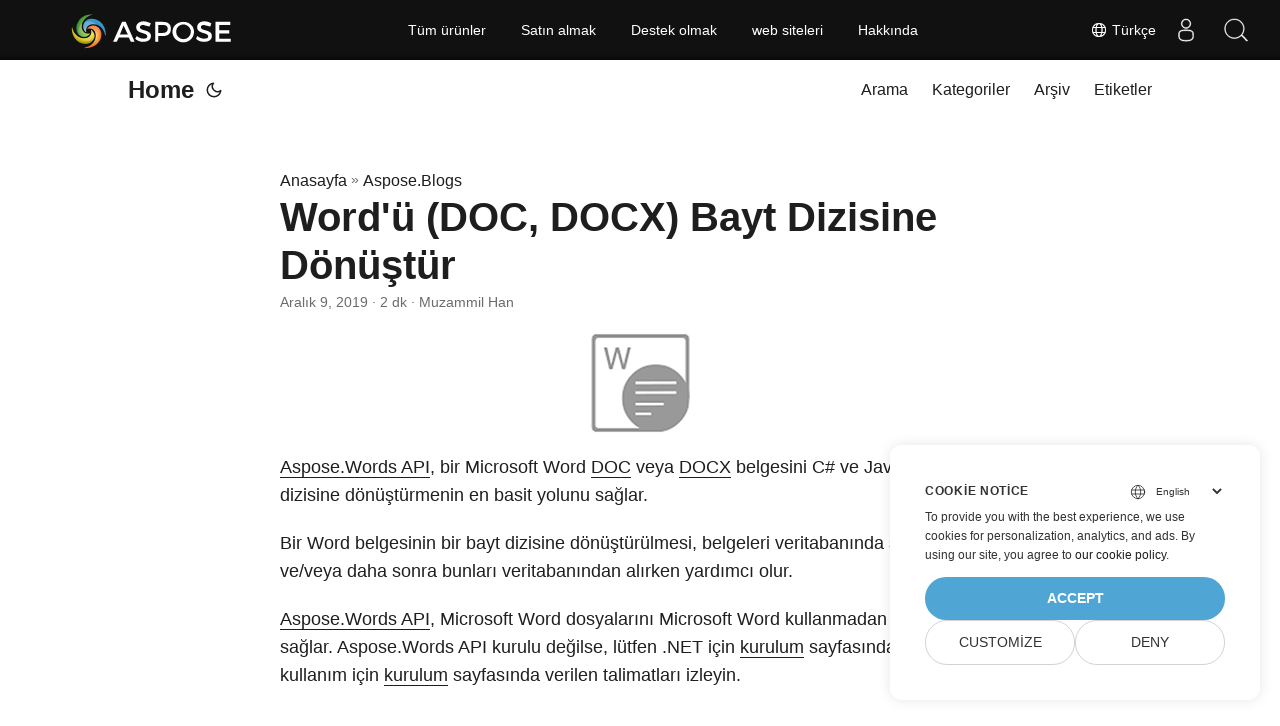

--- FILE ---
content_type: text/html
request_url: https://blog.aspose.com/tr/total/convert-worddoc-docx-to-byte-array/
body_size: 9568
content:
<!doctype html><html lang=tr dir=auto><head><meta charset=utf-8><meta http-equiv=X-UA-Compatible content="IE=edge"><meta name=viewport content="width=device-width,initial-scale=1,shrink-to-fit=no"><meta name=robots content="index, follow"><title>DOC veya DOCX'i C# veya Java'da Bayt Dizisine Dönüştür | Word'den Bayt Dizisine</title>
<meta name=keywords content="Aspose.Words for .NET,Aspose.Words for Java,C#,Convert DOC to Byte Array,Convert Document to Byte Array,conversion,convert document,java"><meta name=description content="C#, VB.NET ve Java kullanan uygulamanızda Aspose.Words for .NET veya Java API kullanarak Word belgesini (DOC veya DOCX) Byte Array'e dönüştürün."><meta name=author content="Muzammil Han"><link rel=canonical href=https://blog.aspose.com/tr/total/convert-worddoc-docx-to-byte-array/><meta name=yandex-verification content="424b5e02e98b645b"><link crossorigin=anonymous href=/assets/css/stylesheet.min.a05b333a6a447a9f16de4f16a525953d34282876a4dd49e7d5d1d8b52fd1422f.css integrity="sha256-oFszOmpEep8W3k8WpSWVPTQoKHak3Unn1dHYtS/RQi8=" rel="preload stylesheet" as=style><script defer crossorigin=anonymous src=/assets/js/highlight.min.da3a2bc6e98efefc62cd71d90f1237287dda0926290d41fa5afe87df3848dedf.js integrity="sha256-2jorxumO/vxizXHZDxI3KH3aCSYpDUH6Wv6H3zhI3t8=" onload=hljs.initHighlightingOnLoad()></script><link rel=icon href=https://blog.aspose.com/img/aspose.ico><link rel=icon type=image/png sizes=16x16 href=https://blog.aspose.com/img/aspose-16x16.png><link rel=icon type=image/png sizes=32x32 href=https://blog.aspose.com/img/aspose-32x32.png><link rel=apple-touch-icon href=https://blog.aspose.com/img/aspose-apple-touch-icon.png><link rel=mask-icon href=https://blog.aspose.com/img/aspose-safari-pinned-tab.svg><meta name=theme-color content="#2e2e33"><meta name=msapplication-TileColor content="#2e2e33"><meta name=generator content="Hugo 0.120.4"><link rel=alternate hreflang=en href=https://blog.aspose.com/total/convert-worddoc-docx-to-byte-array/><link rel=alternate hreflang=ar href=https://blog.aspose.com/ar/total/convert-worddoc-docx-to-byte-array/><link rel=alternate hreflang=cs href=https://blog.aspose.com/cs/total/convert-worddoc-docx-to-byte-array/><link rel=alternate hreflang=de href=https://blog.aspose.com/de/total/convert-worddoc-docx-to-byte-array/><link rel=alternate hreflang=es href=https://blog.aspose.com/es/total/convert-worddoc-docx-to-byte-array/><link rel=alternate hreflang=fa href=https://blog.aspose.com/fa/total/convert-worddoc-docx-to-byte-array/><link rel=alternate hreflang=fr href=https://blog.aspose.com/fr/total/convert-worddoc-docx-to-byte-array/><link rel=alternate hreflang=he href=https://blog.aspose.com/he/total/convert-worddoc-docx-to-byte-array/><link rel=alternate hreflang=id href=https://blog.aspose.com/id/total/convert-worddoc-docx-to-byte-array/><link rel=alternate hreflang=it href=https://blog.aspose.com/it/total/convert-worddoc-docx-to-byte-array/><link rel=alternate hreflang=ja href=https://blog.aspose.com/ja/total/convert-worddoc-docx-to-byte-array/><link rel=alternate hreflang=ko href=https://blog.aspose.com/ko/total/convert-worddoc-docx-to-byte-array/><link rel=alternate hreflang=pl href=https://blog.aspose.com/pl/total/convert-worddoc-docx-to-byte-array/><link rel=alternate hreflang=pt href=https://blog.aspose.com/pt/total/convert-worddoc-docx-to-byte-array/><link rel=alternate hreflang=ru href=https://blog.aspose.com/ru/total/convert-worddoc-docx-to-byte-array/><link rel=alternate hreflang=sv href=https://blog.aspose.com/sv/total/convert-worddoc-docx-to-byte-array/><link rel=alternate hreflang=th href=https://blog.aspose.com/th/total/convert-worddoc-docx-to-byte-array/><link rel=alternate hreflang=tr href=https://blog.aspose.com/tr/total/convert-worddoc-docx-to-byte-array/><link rel=alternate hreflang=uk href=https://blog.aspose.com/uk/total/convert-worddoc-docx-to-byte-array/><link rel=alternate hreflang=vi href=https://blog.aspose.com/vi/total/convert-worddoc-docx-to-byte-array/><link rel=alternate hreflang=zh href=https://blog.aspose.com/zh/total/convert-worddoc-docx-to-byte-array/><link rel=alternate hreflang=zh-hant href=https://blog.aspose.com/zh-hant/total/convert-worddoc-docx-to-byte-array/><noscript><style>#theme-toggle,.top-link{display:none}</style><style>@media(prefers-color-scheme:dark){:root{--theme:rgb(29, 30, 32);--entry:rgb(46, 46, 51);--primary:rgb(218, 218, 219);--secondary:rgb(155, 156, 157);--tertiary:rgb(65, 66, 68);--content:rgb(196, 196, 197);--hljs-bg:rgb(46, 46, 51);--code-bg:rgb(55, 56, 62);--border:rgb(51, 51, 51)}.list{background:var(--theme)}.list:not(.dark)::-webkit-scrollbar-track{background:0 0}.list:not(.dark)::-webkit-scrollbar-thumb{border-color:var(--theme)}}</style></noscript><div class=lang-selector id=locale style=visibility:hidden><a><em class="flag-tr flag-24"></em>&nbsp;Türkçe</a></div><div class="localemodal modal fade lanpopup" id=langModal tabindex=-1 aria-labelledby=langModalLabel data-nosnippet aria-modal=true role=dialog style=display:none><div class="modal-dialog modal-dialog-centered modal-lg"><div class=modal-content style=background-color:#343a40><a class=lang-close id=lang-close></a><div class=modal-body><div class=rowbox><div class="col langbox"><a href=https://blog.aspose.com/total/convert-worddoc-docx-to-byte-array/ data-title=En class=langmenu><span><em class="flag-us flag-24"></em>&nbsp;English</span></a></div><div class="col langbox"><a href=https://blog.aspose.com/ar/total/convert-worddoc-docx-to-byte-array/ data-title=Ar class=langmenu><span><em class="flag-sa flag-24"></em>&nbsp;عربي</span></a></div><div class="col langbox"><a href=https://blog.aspose.com/cs/total/convert-worddoc-docx-to-byte-array/ data-title=Cs class=langmenu><span><em class="flag-cz flag-24"></em>&nbsp;čeština</span></a></div><div class="col langbox"><a href=https://blog.aspose.com/de/total/convert-worddoc-docx-to-byte-array/ data-title=De class=langmenu><span><em class="flag-de flag-24"></em>&nbsp;Deutsch</span></a></div><div class="col langbox"><a href=https://blog.aspose.com/es/total/convert-worddoc-docx-to-byte-array/ data-title=Es class=langmenu><span><em class="flag-es flag-24"></em>&nbsp;Español</span></a></div><div class="col langbox"><a href=https://blog.aspose.com/fa/total/convert-worddoc-docx-to-byte-array/ data-title=Fa class=langmenu><span><em class="flag-ir flag-24"></em>&nbsp;فارسی</span></a></div><div class="col langbox"><a href=https://blog.aspose.com/fr/total/convert-worddoc-docx-to-byte-array/ data-title=Fr class=langmenu><span><em class="flag-fr flag-24"></em>&nbsp;Français</span></a></div><div class="col langbox"><a href=https://blog.aspose.com/he/total/convert-worddoc-docx-to-byte-array/ data-title=He class=langmenu><span><em class="flag-il flag-24"></em>&nbsp;עִברִית</span></a></div><div class="col langbox"><a href=https://blog.aspose.com/id/total/convert-worddoc-docx-to-byte-array/ data-title=Id class=langmenu><span><em class="flag-id flag-24"></em>&nbsp;Indonesian</span></a></div><div class="col langbox"><a href=https://blog.aspose.com/it/total/convert-worddoc-docx-to-byte-array/ data-title=It class=langmenu><span><em class="flag-it flag-24"></em>&nbsp;Italiano</span></a></div><div class="col langbox"><a href=https://blog.aspose.com/ja/total/convert-worddoc-docx-to-byte-array/ data-title=Ja class=langmenu><span><em class="flag-jp flag-24"></em>&nbsp;日本</span></a></div><div class="col langbox"><a href=https://blog.aspose.com/ko/total/convert-worddoc-docx-to-byte-array/ data-title=Ko class=langmenu><span><em class="flag-kr flag-24"></em>&nbsp;한국인</span></a></div><div class="col langbox"><a href=https://blog.aspose.com/pl/total/convert-worddoc-docx-to-byte-array/ data-title=Pl class=langmenu><span><em class="flag-pl flag-24"></em>&nbsp;Polish</span></a></div><div class="col langbox"><a href=https://blog.aspose.com/pt/total/convert-worddoc-docx-to-byte-array/ data-title=Pt class=langmenu><span><em class="flag-pt flag-24"></em>&nbsp;Português</span></a></div><div class="col langbox"><a href=https://blog.aspose.com/ru/total/convert-worddoc-docx-to-byte-array/ data-title=Ru class=langmenu><span><em class="flag-ru flag-24"></em>&nbsp;Русский</span></a></div><div class="col langbox"><a href=https://blog.aspose.com/sv/total/convert-worddoc-docx-to-byte-array/ data-title=Sv class=langmenu><span><em class="flag-sv flag-24"></em>&nbsp;Svenska</span></a></div><div class="col langbox"><a href=https://blog.aspose.com/th/total/convert-worddoc-docx-to-byte-array/ data-title=Th class=langmenu><span><em class="flag-th flag-24"></em>&nbsp;Thai</span></a></div><div class="col langbox"><a href=https://blog.aspose.com/uk/total/convert-worddoc-docx-to-byte-array/ data-title=Uk class=langmenu><span><em class="flag-ua flag-24"></em>&nbsp;Український</span></a></div><div class="col langbox"><a href=https://blog.aspose.com/vi/total/convert-worddoc-docx-to-byte-array/ data-title=Vi class=langmenu><span><em class="flag-vn flag-24"></em>&nbsp;Tiếng Việt</span></a></div><div class="col langbox"><a href=https://blog.aspose.com/zh/total/convert-worddoc-docx-to-byte-array/ data-title=Zh class=langmenu><span><em class="flag-cn flag-24"></em>&nbsp;中文</span></a></div><div class="col langbox"><a href=https://blog.aspose.com/zh-hant/total/convert-worddoc-docx-to-byte-array/ data-title=Zh-Hant class=langmenu><span><em class="flag-tw flag-24"></em>&nbsp;中國傳統的</span></a></div></div></div></div></div></div></div><script defer>const langshowpop=document.getElementById("locale"),langhidepop=document.getElementById("lang-close");langshowpop.addEventListener("click",addClass,!1),langhidepop.addEventListener("click",removeClass,!1);function addClass(){var e=document.querySelector(".lanpopup");e.classList.toggle("show")}function removeClass(){var e=document.querySelector(".lanpopup");e.classList.remove("show")}</script><script defer>const observer=new MutationObserver((e,t)=>{const n=document.getElementById("DynabicMenuUserControls");if(n){const e=document.getElementById("locale");n.prepend(e),e.setAttribute("id","localswitch"),e.style.visibility="visible",t.disconnect();return}});observer.observe(document,{childList:!0,subtree:!0})</script><link rel=stylesheet href=https://www.aspose.com/css/locale.min.css><meta property="og:title" content="Word'ü (DOC, DOCX) Bayt Dizisine Dönüştür"><meta property="og:description" content="C#, VB.NET ve Java kullanan uygulamanızda Aspose.Words for .NET veya Java API kullanarak Word belgesini (DOC veya DOCX) Byte Array'e dönüştürün."><meta property="og:type" content="article"><meta property="og:url" content="https://blog.aspose.com/tr/total/convert-worddoc-docx-to-byte-array/"><meta property="article:section" content="Aspose.Blog"><meta property="article:published_time" content="2019-12-09T08:18:14+00:00"><meta property="article:modified_time" content="2019-12-09T08:18:14+00:00"><meta property="og:site_name" content="Aspose Blog"><meta name=twitter:card content="summary"><meta name=twitter:title content="Word'ü (DOC, DOCX) Bayt Dizisine Dönüştür"><meta name=twitter:description content="C#, VB.NET ve Java kullanan uygulamanızda Aspose.Words for .NET veya Java API kullanarak Word belgesini (DOC veya DOCX) Byte Array'e dönüştürün."><script type=application/ld+json>{"@context":"https://schema.org","@type":"BreadcrumbList","itemListElement":[{"@type":"ListItem","position":1,"name":"Aspose.Blogs","item":"https://blog.aspose.com/tr/aspose.blog/"},{"@type":"ListItem","position":2,"name":"Word'ü (DOC, DOCX) Bayt Dizisine Dönüştür","item":"https://blog.aspose.com/tr/total/convert-worddoc-docx-to-byte-array/"}]}</script><script type=application/ld+json>{"@context":"https://schema.org","@type":"BlogPosting","headline":"Word'ü (DOC, DOCX) Bayt Dizisine Dönüştür","name":"Word\u0027ü (DOC, DOCX) Bayt Dizisine Dönüştür","description":"C#, VB.NET ve Java kullanan uygulamanızda Aspose.Words for .NET veya Java API kullanarak Word belgesini (DOC veya DOCX) Byte Array'e dönüştürün.","keywords":["Aspose.Words for .NET","Aspose.Words for Java","C#","Convert DOC to Byte Array","Convert Document to Byte Array","conversion","convert document","java"],"articleBody":" Aspose.Words API, bir Microsoft Word DOC veya DOCX belgesini C# ve Java’da bir bayt dizisine dönüştürmenin en basit yolunu sağlar.\nBir Word belgesinin bir bayt dizisine dönüştürülmesi, belgeleri veritabanında saklarken ve/veya daha sonra bunları veritabanından alırken yardımcı olur.\nAspose.Words API, Microsoft Word dosyalarını Microsoft Word kullanmadan işleme işlevi sağlar. Aspose.Words API kurulu değilse, lütfen .NET için kurulum sayfasında ve Java ile kullanım için kurulum sayfasında verilen talimatları izleyin.\nC# kullanarak bir Word Belgesini Bayt Dizisine Dönüştürme Aspose.Words for .NET, herhangi bir .NET uygulamasında Belgeyi temsil eden bir bayt dizisi elde etmek üzere bir Belge nesnesini dönüştürmek için kullanılabilir. Aşağıdaki kod parçacığı, bir DOC dosyasının bir bayt dizisine dönüştürülmesini gösterir.\n// Load the document from disk. Document doc = new Document(\"Sample.doc\"); // Create a new memory stream. MemoryStream outStream = new MemoryStream(); // Save the document to stream. doc.Save(outStream, SaveFormat.Docx); // Convert the document to byte form. byte[] docBytes = outStream.ToArray(); // The bytes are now ready to be stored/transmitted. // Now reverse the steps to load the bytes back into a document object. MemoryStream inStream = new MemoryStream(docBytes); // Load the stream into a new document object. Document loadDoc = new Document(inStream); // Save the document. loadDoc.Save(\"loadDoc.docx\",SaveFormat.Docx); Java kullanarak bir Word Belgesini Bayt Dizisine Dönüştürme Aşağıdaki kod parçası, bir DOC dosyasının Aspose.Words for Java API kullanılarak bir bayt dizisine dönüştürülmesini göstermektedir.\n// Load the document. Document doc = new Document(\"Sample.doc\"); // Create a new memory stream. ByteArrayOutputStream outStream = new ByteArrayOutputStream(); // Save the document to stream. doc.save(outStream, SaveFormat.DOCX); // Convert the document to byte form. byte[] docBytes = outStream.toByteArray(); // The bytes are now ready to be stored/transmitted. // Now reverse the steps to load the bytes back into a document object. ByteArrayInputStream inStream = new ByteArrayInputStream(docBytes); // Load the stream into a new document object. Document loadDoc = new Document(inStream); // Save the document. loadDoc.save(\"loadDoc.docx\",SaveFormat.Docx); Ayrıca bakınız C# .NET’te Word DOCX/DOC’u PDF’ye Dönüştürün – Eksiksiz Bir Kılavuz Java’da Word DOC/DOCX’i PDF’ye dönüştürün ","wordCount":"324","inLanguage":"tr","datePublished":"2019-12-09T08:18:14Z","dateModified":"2019-12-09T08:18:14Z","author":{"@type":"Person","name":"Muzammil Han"},"mainEntityOfPage":{"@type":"WebPage","@id":"https://blog.aspose.com/tr/total/convert-worddoc-docx-to-byte-array/"},"publisher":{"@type":"Organization","name":"Aspose Blog | File Format Processing APIs for C# .NET Core, Java, C++, Python","logo":{"@type":"ImageObject","url":"https://blog.aspose.com/img/aspose.ico"}}}</script><script>window.dataLayer=window.dataLayer||[];function gtag(){dataLayer.push(arguments)}gtag("set","url_passthrough",!0),gtag("set","ads_data_redaction",!0),gtag("consent","default",{ad_storage:"denied",ad_user_data:"denied",ad_personalization:"denied",analytics_storage:"denied"}),window.uetq=window.uetq||[],window.uetq.push("consent","default",{ad_storage:"denied"})</script><script>(function(e,t,n,s,o){e[s]=e[s]||[],e[s].push({"gtm.start":(new Date).getTime(),event:"gtm.js"});var a=t.getElementsByTagName(n)[0],i=t.createElement(n),r=s!="dataLayer"?"&l="+s:"";i.async=!0,i.src="https://www.googletagmanager.com/gtm.js?id="+o+r,a.parentNode.insertBefore(i,a)})(window,document,"script","dataLayer","GTM-NJMHSH")</script></head><body id=top><noscript><iframe src="https://www.googletagmanager.com/ns.html?id=GTM-NJMHSH" height=0 width=0 style=display:none;visibility:hidden></iframe></noscript><script src=https://www.consentise.com/v1.2/consent-min.js data-cookiedomain=.aspose.com data-privacy-policy-url=https://about.aspose.com/legal/privacy-policy/ data-preferred-color=#4FA5D3 data-default-language=en defer></script><script>localStorage.getItem("pref-theme")==="dark"?document.body.classList.add("dark"):localStorage.getItem("pref-theme")==="light"?document.body.classList.remove("dark"):window.matchMedia("(prefers-color-scheme: dark)").matches&&document.body.classList.add("dark")</script><header class=header><nav class=nav><div class=logo><a href=https://blog.aspose.com/tr/ accesskey=h title="Home (Alt + H)">Home</a>
<span class=logo-switches><button id=theme-toggle accesskey=t title="(Alt + T)"><svg id="moon" xmlns="http://www.w3.org/2000/svg" width="24" height="24" viewBox="0 0 24 24" fill="none" stroke="currentcolor" stroke-width="2" stroke-linecap="round" stroke-linejoin="round"><path d="M21 12.79A9 9 0 1111.21 3 7 7 0 0021 12.79z"/></svg><svg id="sun" xmlns="http://www.w3.org/2000/svg" width="24" height="24" viewBox="0 0 24 24" fill="none" stroke="currentcolor" stroke-width="2" stroke-linecap="round" stroke-linejoin="round"><circle cx="12" cy="12" r="5"/><line x1="12" y1="1" x2="12" y2="3"/><line x1="12" y1="21" x2="12" y2="23"/><line x1="4.22" y1="4.22" x2="5.64" y2="5.64"/><line x1="18.36" y1="18.36" x2="19.78" y2="19.78"/><line x1="1" y1="12" x2="3" y2="12"/><line x1="21" y1="12" x2="23" y2="12"/><line x1="4.22" y1="19.78" x2="5.64" y2="18.36"/><line x1="18.36" y1="5.64" x2="19.78" y2="4.22"/></svg></button></span></div><ul id=menu><li><a href=https://blog.aspose.com/tr/search/ title="Arama (Alt +/)" accesskey=/><span>Arama</span></a></li><li><a href=https://blog.aspose.com/tr/categories/ title=Kategoriler><span>Kategoriler</span></a></li><li><a href=https://blog.aspose.com/tr/archives/ title=Arşiv><span>Arşiv</span></a></li><li><a href=https://blog.aspose.com/tr/tags/ title=Etiketler><span>Etiketler</span></a></li></ul></nav></header><main class=main><article class=post-single><header class=post-header><div class=breadcrumbs><a href=https://blog.aspose.com/tr/>Anasayfa</a>&nbsp;»&nbsp;<a href=https://blog.aspose.com/tr/aspose.blog/>Aspose.Blogs</a></div><h1 class=post-title>Word'ü (DOC, DOCX) Bayt Dizisine Dönüştür</h1><div class=post-meta><span title='2019-12-09 08:18:14 +0000 UTC'>Aralık 9, 2019</span>&nbsp;·&nbsp;2 dk&nbsp;·&nbsp;Muzammil Han</div></header><div class=post-content><figure class=align-center><img loading=lazy src=images/aspose.words_logo.png#center alt="Word'ü (DOC, DOCX) Bayt Dizisine Dönüştür C# Java"></figure><p><a href=https://products.aspose.com/words>Aspose.Words API</a>, bir Microsoft Word <a href=https://wiki.fileformat.com/word-processing/doc/>DOC</a> veya <a href=https://wiki.fileformat.com/word-processing/docx/>DOCX</a> belgesini C# ve Java&rsquo;da bir bayt dizisine dönüştürmenin en basit yolunu sağlar.</p><p>Bir Word belgesinin bir bayt dizisine dönüştürülmesi, belgeleri veritabanında saklarken ve/veya daha sonra bunları veritabanından alırken yardımcı olur.</p><p><a href=https://docs.aspose.com/display/wordsnet/Home>Aspose.Words API</a>, Microsoft Word dosyalarını Microsoft Word kullanmadan işleme işlevi sağlar. Aspose.Words API kurulu değilse, lütfen .NET için <a href=https://docs.aspose.com/display/wordsnet/Installation>kurulum</a> sayfasında ve Java ile kullanım için <a href=https://docs.aspose.com/display/wordsjava/Installation>kurulum</a> sayfasında verilen talimatları izleyin.</p><h2 id=c-kullanarak-bir-word-belgesini-bayt-dizisine-dönüştürme>C# kullanarak bir Word Belgesini Bayt Dizisine Dönüştürme<a hidden class=anchor aria-hidden=true href=#c-kullanarak-bir-word-belgesini-bayt-dizisine-dönüştürme>#</a></h2><p><a href=https://docs.aspose.com/display/wordsnet/Home>Aspose.Words for .NET</a>, herhangi bir .NET uygulamasında Belgeyi temsil eden bir bayt dizisi elde etmek üzere bir Belge nesnesini dönüştürmek için kullanılabilir.
Aşağıdaki kod parçacığı, bir DOC dosyasının bir bayt dizisine dönüştürülmesini gösterir.</p><pre tabindex=0><code>// Load the document from disk.
Document doc = new Document(&#34;Sample.doc&#34;);

// Create a new memory stream.
MemoryStream outStream = new MemoryStream();
// Save the document to stream.
doc.Save(outStream, SaveFormat.Docx);

// Convert the document to byte form.
byte[] docBytes = outStream.ToArray();

// The bytes are now ready to be stored/transmitted.

// Now reverse the steps to load the bytes back into a document object.
MemoryStream inStream = new MemoryStream(docBytes);

// Load the stream into a new document object.
Document loadDoc = new Document(inStream);
// Save the document.
loadDoc.Save(&#34;loadDoc.docx&#34;,SaveFormat.Docx);
</code></pre><h2 id=java-kullanarak-bir-word-belgesini-bayt-dizisine-dönüştürme>Java kullanarak bir Word Belgesini Bayt Dizisine Dönüştürme<a hidden class=anchor aria-hidden=true href=#java-kullanarak-bir-word-belgesini-bayt-dizisine-dönüştürme>#</a></h2><p>Aşağıdaki kod parçası, bir DOC dosyasının <a href=https://docs.aspose.com/display/wordsjava/Home>Aspose.Words for Java</a> API kullanılarak bir bayt dizisine dönüştürülmesini göstermektedir.</p><pre tabindex=0><code>// Load the document.
Document doc = new Document(&#34;Sample.doc&#34;);

// Create a new memory stream.
ByteArrayOutputStream outStream = new ByteArrayOutputStream();
// Save the document to stream.
doc.save(outStream, SaveFormat.DOCX);

// Convert the document to byte form.
byte[] docBytes = outStream.toByteArray();

// The bytes are now ready to be stored/transmitted.

// Now reverse the steps to load the bytes back into a document object.
ByteArrayInputStream inStream = new ByteArrayInputStream(docBytes);

// Load the stream into a new document object.
Document loadDoc = new Document(inStream);
// Save the document.
loadDoc.save(&#34;loadDoc.docx&#34;,SaveFormat.Docx);
</code></pre><h2 id=ayrıca-bakınız>Ayrıca bakınız<a hidden class=anchor aria-hidden=true href=#ayrıca-bakınız>#</a></h2><ul><li><a href=https://blog.aspose.com/tr/words/convert-word-doc-docx-to-pdf-in-csharp-net-core/>C# .NET&rsquo;te Word DOCX/DOC&rsquo;u PDF&rsquo;ye Dönüştürün – Eksiksiz Bir Kılavuz</a></li><li><a href=https://blog.aspose.com/tr/2020/02/20/convert-word-doc-docx-to-pdf-in-java-programmatically/>Java&rsquo;da Word DOC/DOCX&rsquo;i PDF&rsquo;ye dönüştürün</a></li></ul></div><footer class=post-footer><ul class=post-tags><li><a href=https://blog.aspose.com/tr/categories/aspose.words-product-family/ cy-data=category>Aspose.Words Product Family</a></li><li><a href=https://blog.aspose.com/tr/categories/aspose.total-product-family/ cy-data=category>Aspose.Total Product Family</a></li></ul><ul class=post-tags><li><a href=https://blog.aspose.com/tr/tag/aspose.words-for-.net/>Aspose.Words for .NET</a></li><li><a href=https://blog.aspose.com/tr/tag/aspose.words-for-java/>Aspose.Words for Java</a></li><li><a href=https://blog.aspose.com/tr/tag/c/>C#</a></li><li><a href=https://blog.aspose.com/tr/tag/convert-doc-to-byte-array/>Convert DOC to Byte Array</a></li><li><a href=https://blog.aspose.com/tr/tag/convert-document-to-byte-array/>Convert Document to Byte Array</a></li><li><a href=https://blog.aspose.com/tr/tag/conversion/>conversion</a></li><li><a href=https://blog.aspose.com/tr/tag/convert-document/>convert document</a></li><li><a href=https://blog.aspose.com/tr/tag/java/>java</a></li></ul><nav class=paginav><a class=prev href=https://blog.aspose.com/tr/total/aspose.total-discount-offer-ends-january-31st/><span class=title>« Önceki Sayfa</span><br><span>Aspose.Total İndirim Teklifi 31 Ocak'ta sona eriyor</span></a></nav><div class=share-buttons><a target=_blank rel="noopener noreferrer" aria-label="share Word'ü (DOC, DOCX) Bayt Dizisine Dönüştür on twitter" href="https://twitter.com/intent/tweet/?text=Word%27%c3%bc%20%28DOC%2c%20DOCX%29%20Bayt%20Dizisine%20D%c3%b6n%c3%bc%c5%9ft%c3%bcr&amp;url=https%3a%2f%2fblog.aspose.com%2ftr%2ftotal%2fconvert-worddoc-docx-to-byte-array%2f&amp;hashtags=Aspose.Wordsfor.NET%2cAspose.WordsforJava%2cC%23%2cConvertDOCtoByteArray%2cConvertDocumenttoByteArray%2cconversion%2cconvertdocument%2cjava"><svg viewBox="0 0 512 512"><path d="M512 62.554V449.446C512 483.97 483.97 512 449.446 512H62.554C28.03 512 0 483.97.0 449.446V62.554C0 28.03 28.029.0 62.554.0H449.446C483.971.0 512 28.03 512 62.554zM269.951 190.75 182.567 75.216H56L207.216 272.95 63.9 436.783h61.366L235.9 310.383l96.667 126.4H456L298.367 228.367l134-153.151H371.033zM127.633 110h36.468l219.38 290.065H349.5z"/></svg></a><a target=_blank rel="noopener noreferrer" aria-label="share Word'ü (DOC, DOCX) Bayt Dizisine Dönüştür on linkedin" href="https://www.linkedin.com/shareArticle?mini=true&amp;url=https%3a%2f%2fblog.aspose.com%2ftr%2ftotal%2fconvert-worddoc-docx-to-byte-array%2f&amp;title=Word%27%c3%bc%20%28DOC%2c%20DOCX%29%20Bayt%20Dizisine%20D%c3%b6n%c3%bc%c5%9ft%c3%bcr&amp;summary=Word%27%c3%bc%20%28DOC%2c%20DOCX%29%20Bayt%20Dizisine%20D%c3%b6n%c3%bc%c5%9ft%c3%bcr&amp;source=https%3a%2f%2fblog.aspose.com%2ftr%2ftotal%2fconvert-worddoc-docx-to-byte-array%2f"><svg viewBox="0 0 512 512"><path d="M449.446.0C483.971.0 512 28.03 512 62.554v386.892C512 483.97 483.97 512 449.446 512H62.554c-34.524.0-62.554-28.03-62.554-62.554V62.554c0-34.524 28.029-62.554 62.554-62.554h386.892zM160.461 423.278V197.561h-75.04v225.717h75.04zm270.539.0V293.839c0-69.333-37.018-101.586-86.381-101.586-39.804.0-57.634 21.891-67.617 37.266v-31.958h-75.021c.995 21.181.0 225.717.0 225.717h75.02V297.222c0-6.748.486-13.492 2.474-18.315 5.414-13.475 17.767-27.434 38.494-27.434 27.135.0 38.007 20.707 38.007 51.037v120.768H431zM123.448 88.722C97.774 88.722 81 105.601 81 127.724c0 21.658 16.264 39.002 41.455 39.002h.484c26.165.0 42.452-17.344 42.452-39.002-.485-22.092-16.241-38.954-41.943-39.002z"/></svg></a><a target=_blank rel="noopener noreferrer" aria-label="share Word'ü (DOC, DOCX) Bayt Dizisine Dönüştür on reddit" href="https://reddit.com/submit?url=https%3a%2f%2fblog.aspose.com%2ftr%2ftotal%2fconvert-worddoc-docx-to-byte-array%2f&title=Word%27%c3%bc%20%28DOC%2c%20DOCX%29%20Bayt%20Dizisine%20D%c3%b6n%c3%bc%c5%9ft%c3%bcr"><svg viewBox="0 0 512 512"><path d="M449.446.0C483.971.0 512 28.03 512 62.554v386.892C512 483.97 483.97 512 449.446 512H62.554c-34.524.0-62.554-28.03-62.554-62.554V62.554c0-34.524 28.029-62.554 62.554-62.554h386.892zM446 265.638c0-22.964-18.616-41.58-41.58-41.58-11.211.0-21.361 4.457-28.841 11.666-28.424-20.508-67.586-33.757-111.204-35.278l18.941-89.121 61.884 13.157c.756 15.734 13.642 28.29 29.56 28.29 16.407.0 29.706-13.299 29.706-29.701.0-16.403-13.299-29.702-29.706-29.702-11.666.0-21.657 6.792-26.515 16.578l-69.105-14.69c-1.922-.418-3.939-.042-5.585 1.036-1.658 1.073-2.811 2.761-3.224 4.686l-21.152 99.438c-44.258 1.228-84.046 14.494-112.837 35.232-7.468-7.164-17.589-11.591-28.757-11.591-22.965.0-41.585 18.616-41.585 41.58.0 16.896 10.095 31.41 24.568 37.918-.639 4.135-.99 8.328-.99 12.576.0 63.977 74.469 115.836 166.33 115.836s166.334-51.859 166.334-115.836c0-4.218-.347-8.387-.977-12.493 14.564-6.47 24.735-21.034 24.735-38.001zM326.526 373.831c-20.27 20.241-59.115 21.816-70.534 21.816-11.428.0-50.277-1.575-70.522-21.82-3.007-3.008-3.007-7.882.0-10.889 3.003-2.999 7.882-3.003 10.885.0 12.777 12.781 40.11 17.317 59.637 17.317 19.522.0 46.86-4.536 59.657-17.321 3.016-2.999 7.886-2.995 10.885.008 3.008 3.011 3.003 7.882-.008 10.889zm-5.23-48.781c-16.373.0-29.701-13.324-29.701-29.698.0-16.381 13.328-29.714 29.701-29.714 16.378.0 29.706 13.333 29.706 29.714.0 16.374-13.328 29.698-29.706 29.698zM160.91 295.348c0-16.381 13.328-29.71 29.714-29.71 16.369.0 29.689 13.329 29.689 29.71.0 16.373-13.32 29.693-29.689 29.693-16.386.0-29.714-13.32-29.714-29.693z"/></svg></a><a target=_blank rel="noopener noreferrer" aria-label="share Word'ü (DOC, DOCX) Bayt Dizisine Dönüştür on facebook" href="https://facebook.com/sharer/sharer.php?u=https%3a%2f%2fblog.aspose.com%2ftr%2ftotal%2fconvert-worddoc-docx-to-byte-array%2f"><svg viewBox="0 0 512 512"><path d="M449.446.0C483.971.0 512 28.03 512 62.554v386.892C512 483.97 483.97 512 449.446 512H342.978V319.085h66.6l12.672-82.621h-79.272v-53.617c0-22.603 11.073-44.636 46.58-44.636H425.6v-70.34s-32.71-5.582-63.982-5.582c-65.288.0-107.96 39.569-107.96 111.204v62.971h-72.573v82.621h72.573V512h-191.104c-34.524.0-62.554-28.03-62.554-62.554V62.554c0-34.524 28.029-62.554 62.554-62.554h386.892z"/></svg></a><a target=_blank rel="noopener noreferrer" aria-label="share Word'ü (DOC, DOCX) Bayt Dizisine Dönüştür on whatsapp" href="https://api.whatsapp.com/send?text=Word%27%c3%bc%20%28DOC%2c%20DOCX%29%20Bayt%20Dizisine%20D%c3%b6n%c3%bc%c5%9ft%c3%bcr%20-%20https%3a%2f%2fblog.aspose.com%2ftr%2ftotal%2fconvert-worddoc-docx-to-byte-array%2f"><svg viewBox="0 0 512 512"><path d="M449.446.0C483.971.0 512 28.03 512 62.554v386.892C512 483.97 483.97 512 449.446 512H62.554c-34.524.0-62.554-28.03-62.554-62.554V62.554c0-34.524 28.029-62.554 62.554-62.554h386.892zm-58.673 127.703c-33.842-33.881-78.847-52.548-126.798-52.568-98.799.0-179.21 80.405-179.249 179.234-.013 31.593 8.241 62.428 23.927 89.612l-25.429 92.884 95.021-24.925c26.181 14.28 55.659 21.807 85.658 21.816h.074c98.789.0 179.206-80.413 179.247-179.243.018-47.895-18.61-92.93-52.451-126.81zM263.976 403.485h-.06c-26.734-.01-52.954-7.193-75.828-20.767l-5.441-3.229-56.386 14.792 15.05-54.977-3.542-5.637c-14.913-23.72-22.791-51.136-22.779-79.287.033-82.142 66.867-148.971 149.046-148.971 39.793.014 77.199 15.531 105.329 43.692 28.128 28.16 43.609 65.592 43.594 105.4-.034 82.149-66.866 148.983-148.983 148.984zm81.721-111.581c-4.479-2.242-26.499-13.075-30.604-14.571-4.105-1.495-7.091-2.241-10.077 2.241-2.986 4.483-11.569 14.572-14.182 17.562-2.612 2.988-5.225 3.364-9.703 1.12-4.479-2.241-18.91-6.97-36.017-22.23C231.8 264.15 222.81 249.484 220.198 245s-.279-6.908 1.963-9.14c2.016-2.007 4.48-5.232 6.719-7.847 2.24-2.615 2.986-4.484 4.479-7.472 1.493-2.99.747-5.604-.374-7.846-1.119-2.241-10.077-24.288-13.809-33.256-3.635-8.733-7.327-7.55-10.077-7.688-2.609-.13-5.598-.158-8.583-.158-2.986.0-7.839 1.121-11.944 5.604-4.105 4.484-15.675 15.32-15.675 37.364.0 22.046 16.048 43.342 18.287 46.332 2.24 2.99 31.582 48.227 76.511 67.627 10.685 4.615 19.028 7.371 25.533 9.434 10.728 3.41 20.492 2.929 28.209 1.775 8.605-1.285 26.499-10.833 30.231-21.295 3.732-10.464 3.732-19.431 2.612-21.298-1.119-1.869-4.105-2.99-8.583-5.232z"/></svg></a><a target=_blank rel="noopener noreferrer" aria-label="share Word'ü (DOC, DOCX) Bayt Dizisine Dönüştür on telegram" href="https://telegram.me/share/url?text=Word%27%c3%bc%20%28DOC%2c%20DOCX%29%20Bayt%20Dizisine%20D%c3%b6n%c3%bc%c5%9ft%c3%bcr&amp;url=https%3a%2f%2fblog.aspose.com%2ftr%2ftotal%2fconvert-worddoc-docx-to-byte-array%2f"><svg viewBox="2 2 28 28"><path d="M26.49 29.86H5.5a3.37 3.37.0 01-2.47-1 3.35 3.35.0 01-1-2.47V5.48A3.36 3.36.0 013 3 3.37 3.37.0 015.5 2h21A3.38 3.38.0 0129 3a3.36 3.36.0 011 2.46V26.37a3.35 3.35.0 01-1 2.47 3.38 3.38.0 01-2.51 1.02zm-5.38-6.71a.79.79.0 00.85-.66L24.73 9.24a.55.55.0 00-.18-.46.62.62.0 00-.41-.17q-.08.0-16.53 6.11a.59.59.0 00-.41.59.57.57.0 00.43.52l4 1.24 1.61 4.83a.62.62.0 00.63.43.56.56.0 00.4-.17L16.54 20l4.09 3A.9.9.0 0021.11 23.15zM13.8 20.71l-1.21-4q8.72-5.55 8.78-5.55c.15.0.23.0.23.16a.18.18.0 010 .06s-2.51 2.3-7.52 6.8z"/></svg></a></div></footer></article></main><footer class=footer></footer><a href=#top aria-label="go to top" title="Go to Top (Alt + G)" class=top-link id=top-link accesskey=g><svg xmlns="http://www.w3.org/2000/svg" viewBox="0 0 12 6" fill="currentcolor"><path d="M12 6H0l6-6z"/></svg></a><script>(function(e,t,n,s,o,i,a){e.ContainerizeMenuObject=o,e[o]=e[o]||function(){(e[o].q=e[o].q||[]).push(arguments)},e[o].l=1*new Date,i=t.createElement(n),a=t.getElementsByTagName(n)[0],i.async=1,i.src=s,a.parentNode.append(i)})(window,document,"script","https://menu.containerize.com/scripts/engine.min.js?v=1.0.1","aspose-tr")</script><script>let menu=document.getElementById("menu");menu&&(menu.scrollLeft=localStorage.getItem("menu-scroll-position"),menu.onscroll=function(){localStorage.setItem("menu-scroll-position",menu.scrollLeft)}),document.querySelectorAll('a[href^="#"]').forEach(e=>{e.addEventListener("click",function(e){e.preventDefault();var t=this.getAttribute("href").substr(1);window.matchMedia("(prefers-reduced-motion: reduce)").matches?document.querySelector(`[id='${decodeURIComponent(t)}']`).scrollIntoView():document.querySelector(`[id='${decodeURIComponent(t)}']`).scrollIntoView({behavior:"smooth"}),t==="top"?history.replaceState(null,null," "):history.pushState(null,null,`#${t}`)})})</script><script>var mybutton=document.getElementById("top-link");window.onscroll=function(){document.body.scrollTop>800||document.documentElement.scrollTop>800?(mybutton.style.visibility="visible",mybutton.style.opacity="1"):(mybutton.style.visibility="hidden",mybutton.style.opacity="0")}</script><script>document.getElementById("theme-toggle").addEventListener("click",()=>{document.body.className.includes("dark")?(document.body.classList.remove("dark"),localStorage.setItem("pref-theme","light")):(document.body.classList.add("dark"),localStorage.setItem("pref-theme","dark"))})</script><script>document.querySelectorAll("pre > code").forEach(e=>{const n=e.parentNode.parentNode,t=document.createElement("button");t.classList.add("copy-code"),t.innerText="Kopyala";function s(){t.innerText="Kopyalandı!",setTimeout(()=>{t.innerText="Kopyala"},2e3)}t.addEventListener("click",t=>{if("clipboard"in navigator){navigator.clipboard.writeText(e.textContent),s();return}const n=document.createRange();n.selectNodeContents(e);const o=window.getSelection();o.removeAllRanges(),o.addRange(n);try{document.execCommand("copy"),s()}catch{}o.removeRange(n)}),n.classList.contains("highlight")?n.appendChild(t):n.parentNode.firstChild==n||(e.parentNode.parentNode.parentNode.parentNode.parentNode.nodeName=="TABLE"?e.parentNode.parentNode.parentNode.parentNode.parentNode.appendChild(t):e.parentNode.appendChild(t))})</script></body></html>